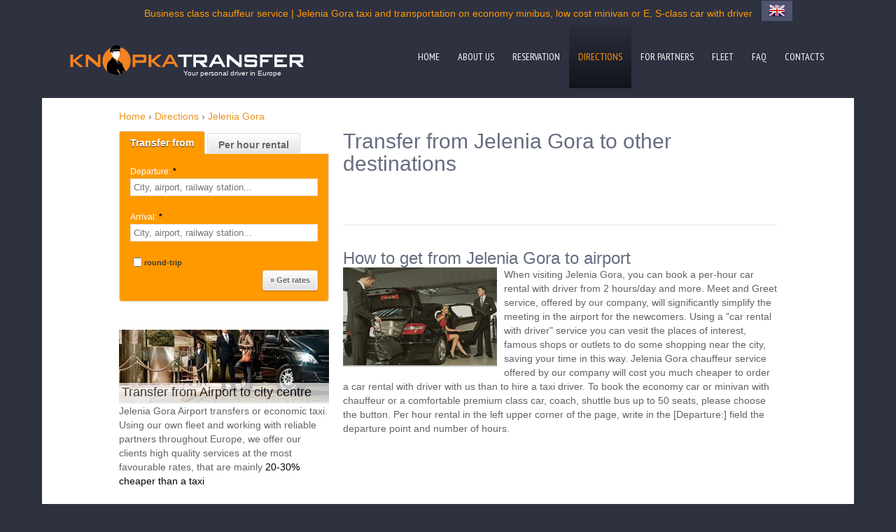

--- FILE ---
content_type: application/javascript; charset=utf-8
request_url: https://www.knopkatransfer.com/js/uCarousel.min.js
body_size: 1290
content:
function swtch(t,n){return"string"==typeof t||"number"==typeof t?n[t]?n[t]:n.default||t:"object"==typeof t?function(){var e,s=t instanceof Array?[]:{};if(t.constructor===RegExp)for(e in n)n.hasOwnProperty(e)&&t.test(e)&&(s[e]=n[e]);else for(e in t)t.hasOwnProperty(e)&&(s[e]=swtch(t[e],n));return s}():"function"==typeof t?swtch(t(),n):t}!function(t){t.fn.uCarousel=function(e){return this.each(function(){var s=t(this),i=s.data("uCarousel")||{axis:"x",show:3,step:1,rows:1,curr:0,shift:0,itms:[],clickable:!1,retFalse:!0,pageStep:3,duration:1e3,easing:"swing",activeClass:"active",buttonClass:"button",blockAtEnd:!0,fu:{pre:function(){i.axis="x"==i.axis,i.ul=t(">ul",i.me),i.ul=t(">ul",i.me).css({position:"relative"}),i.li=t(">li",i.ul).css({display:"block",position:"absolute"}),i.li.each(function(n){i.itms[n]=t(this)}).eq(i.pos=i.n=i.curr).addClass(i.activeClass),i.liW=i.li.width()+parseInt(i.li.css("marginLeft"))+parseInt(i.li.css("marginRight")),i.liH=i.li.height()+parseInt(i.li.css("marginTop"))+parseInt(i.li.css("marginLeft")),i.ul.css({width:i.liW*Math.round(i.itms.length/i.rows),height:i.liH*i.rows});for(var e=n=j=0;e<i.itms.length/i.rows;e++)for(j=0;j<i.rows&&!(n>=i.itms.length);j++)i.itms[n++].css({left:i.axis?e*i.liW:j*i.liW,top:i.axis?j*i.liH:e*i.liH});"static"==i.me.css("position")&&i.me.css({position:"relative"}),i.me.css({width:i.axis?i.show*i.liW:i.liW*i.rows,height:i.axis?i.liH*i.rows:i.show*i.liH,overflow:"hidden"}).states({states:{other:i.fu.change}})},calc:function(t){t=t<i.itms.length?t>=0?t:i.blockAtEnd?0:i.itms.length-1:i.blockAtEnd?i.itms.length-1:0,i.pos=t,(t=t-i.shift*i.rows>=0?t-i.shift*i.rows:0)>i.itms.length-i.show*i.rows&&(t=i.itms.length-i.show*i.rows);var n={};return i.axis?n.left=-i.itms[t].prop("offsetLeft"):n.top=-i.itms[t].prop("offsetTop"),n},change:function(t){if(i.n==t)return!1;i.prev=i.n,i.pos=i.n=t<i.itms.length?t>=0?t:i.blockAtEnd?0:i.itms.length-1:i.blockAtEnd?i.itms.length-1:0,i.li.removeClass(i.activeClass).eq(i.n).addClass(i.activeClass),i.fu.move(i.fu.calc(t))},move:function(t){i.ul.stop().animate(t,{duration:i.duration,easing:i.easing})},buttons:function(){t("."+i.buttonClass).each(function(){var n=t(this),e=n.data("type");n.click(function(){return swtch(e,{nextPage:function(){i.fu.nextPage()},prevPage:function(){i.fu.prevPage()},next:function(){i.fu.next()},prev:function(){i.fu.prev()},default:function(){}})(),!1})})},nextPage:function(){var t,n;t=i.pos+(i.pageStep||i.show)*i.rows,t=i.pageStep&&t>(n=i.itms.length-i.show*i.rows)?n:t,i.fu.move(i.fu.calc(t))},prevPage:function(){var t,n;t=i.pos-(i.pageStep||i.show)*i.rows,t=i.pageStep&&t<(n=i.show-i.show*i.rows)?n:t,i.fu.move(i.fu.calc(t))},next:function(){i.me.states(i.n+i.step)},prev:function(){i.me.states(i.n-i.step)},clickable:function(){i.clickable&&i.li.each(function(n){var e=t(this),s=t("a",e);(s.length?s:e).click(function(){if(i.me.states(n),i.retFalse)return!1})})}},init:function(){i.me=s.data({uCarousel:i}),i.fu.pre(),i.fu.buttons(),i.fu.clickable()}};swtch(typeof e,{object:function(){t.extend(!0,i,e)},string:function(){swtch(e,{next:function(){i.fu.next()},prev:function(){i.fu.prev()},default:function(){}})()},number:function(){s.states(e)},function:function(){i.me.on("_change",function(){e(i.n,i)})},default:function(){}})(),i.me||i.init()})}}(jQuery),function(t){t.fn.states=function(n,e){return this.each(function(){var e=t(this),s=e.data("states")||{event:"_change",blockSame:!0,states:{},init:function(){s.states.default=s.states.other||function(){},s.me=e.data({states:s}).bind(s.event,function(t,n){if(n==s.prev&&s.blockSame)return!1;swtch(n,s.states)(n)})}};swtch(typeof n,{object:function(){t.extend(!0,s,n)},string:function(){e.trigger(s.event,n)},number:function(){e.trigger(s.event,n)},default:function(){}})(),s.me||s.init()})}}(jQuery);